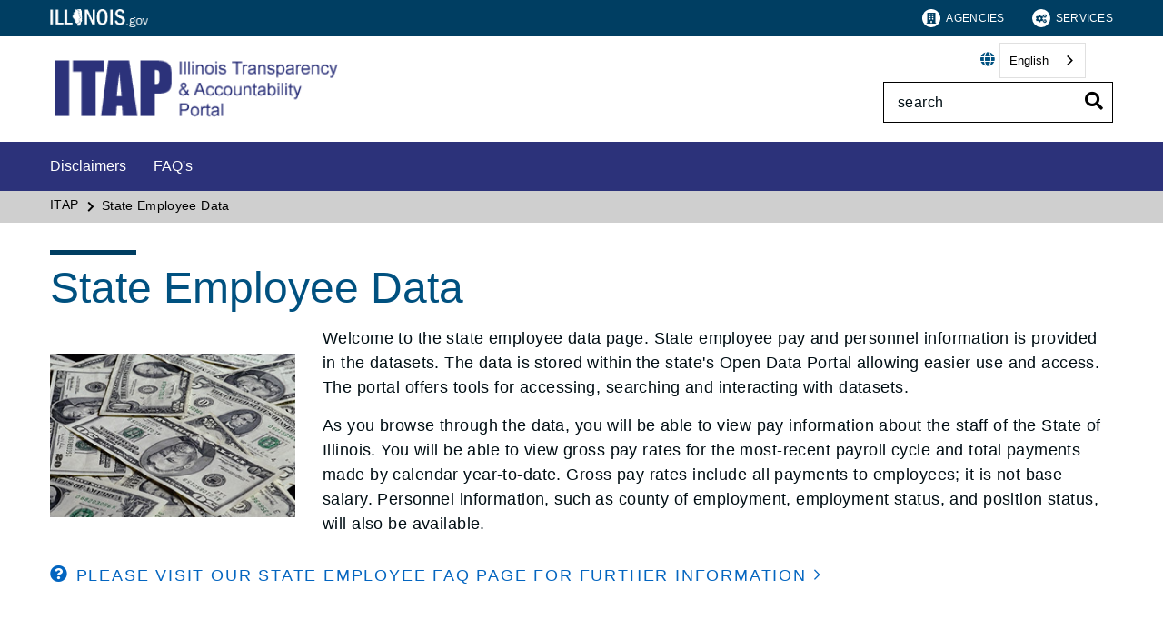

--- FILE ---
content_type: text/html;charset=utf-8
request_url: https://itap.illinois.gov/state-employee-data
body_size: 7264
content:

<!DOCTYPE HTML>
<html lang="en">
    <head>
   <meta charset="UTF-8"/>

<meta name="description" content="Welcome to the state employee data page. State employee pay and personnel information is provided in the datasets. The data is stored within the state&#39;s Open Data Portal allowing easier use and access. The portal offers tools for accessing, searching"/>
<meta name="template" content="Full Width/ Open Page"/>
<meta name="viewport" content="width=device-width, initial-scale=1"/>
<meta http-equiv="Last-Modified" content="30-01-2025 08:53:51"/>

<meta http-equiv="X-UA-Compatible" content="ie=edge"/>

<!-- The Twitter meta tags-->
<meta name="twitter:card" content="summary"/>
<meta name="twitter:url" content="https://itap.illinois.gov/state-employee-data.html"/>
<meta name="twitter:title" content="State Employee Data"/>
<meta name="twitter:description" content="Welcome to the state employee data page. State employee pay and personnel information is provided in the datasets. The data is stored within the state&#39;s Open Data Portal allowing easier use and access. The portal offers tools for accessing, searching"/>
<!-- The Open Graph meta tags -->
<meta property="og:url" content="https://itap.illinois.gov/state-employee-data.html"/>
<meta property="og:type" content="agency-full-width-open-page"/>
<meta property="og:title" content="State Employee Data"/>
<meta property="og:description" content="Welcome to the state employee data page. State employee pay and personnel information is provided in the datasets. The data is stored within the state&#39;s Open Data Portal allowing easier use and access. The portal offers tools for accessing, searching"/>

<meta property="og:locale" content="en"/>

   <title>State Employee Data</title>
   <link rel="canonical" href="https://itap.illinois.gov/state-employee-data.html"/>
   <!--Preconnect and DNS-Prefetch to improve page load time. -->
<link rel="preconnect" href="//dpm.demdex.net"/>
<link rel="preconnect" href="//fast.stateofil.demdex.net"/>
<link rel="preconnect" href="//stateofil.demdex.net"/>
<link rel="preconnect" href="//stateofil.tt.omtrdc.net"/>
<link rel="preconnect" href="//smetrics.il.gov.sc.omtrdc.net"/>
<link rel="preconnect" href="//metrics.il.gov.sc.omtrdc.net"/>
<!--/Preconnect and DNS-Prefetch-->
   

   
	<script>
	var mode =  true;
	var servername = "";
	const headers = {};
    var name = htmlDecode("null:State Employee Data");
    var pageName = htmlDecode("State Employee Data");
    var siteSection1 = htmlDecode("Illinois Transparency &amp; Accountability Portal");
    var siteSection2 = htmlDecode("");
    var siteSection3 = htmlDecode("");
    var siteSection4 = htmlDecode("");
	window.adobeDataLayer = window.adobeDataLayer || [];
	xmlhttp = new XMLHttpRequest();
	xmlhttp.open("HEAD", document.URL, true);
	xmlhttp.onreadystatechange = function() {
		if (xmlhttp.readyState == 4) {
			xmlhttp.getAllResponseHeaders().trim().split(/[\r\n]+/).map(value => value.split(/: /)).forEach(keyValue => {
			headers[keyValue[0].trim()] = keyValue[1].trim();
			});
		if (headers.hasOwnProperty("x-dispatcher")) {
			servername=headers["x-dispatcher"];
			window.adobeDataLayer.push({
				"event": "Page Loaded",
				"xdm": {
					"web": {
						"webPageDetails": {
							"server": servername
                            }
                        }
                    }
                });
			}    
		}
	}    
	xmlhttp.send();
	window.adobeDataLayer.push({
		"event": "Page Loaded",
		"xdm": {
			"web": {
				"webPageDetails": {
					"siteSection": "itap", //home is for the root directory
					"language": "en",
					"name": name, //name is [directory level 1]:[page title]
					"pageType": "agency-full-width-open-page", //the template name or id
					"server": servername,
					"pageName": pageName,
					"ErrorPage": "", // incase of 404 error page only
					"publishDate": "01/30/2025",
					"originalPublishDate": "01/31/2025",
					"errorCode": "",
					"contentType":"",
					"errorType": "",
				},
				"category": {
					"siteSection1": siteSection1,
					"siteSection2": siteSection2,
					"siteSection3": siteSection3,
					"siteSection4": siteSection4

				},
				"aem": {
					"environment": "prod",
					"authorVsPublish": "publish",
					"version": "6.5.21.0",
					"buildDate": "2026-01-21T18:09:50Z",
					"authorId": "anonymous",
					"previewMode": mode

				}
			}
		}
	});
	
	// Function to decode the encoded html String
	function htmlDecode(input) {
	    if (input) {
	        var doc = new DOMParser().parseFromString(input, "text/html");
	        return doc.documentElement.textContent;
	    } else {
	        return "";
	    }
	}

	</script>
   <script>
      //(function(g,b,d,f){(function(a,c,d){if(a){var e=b.createElement("style");e.id=c;e.innerHTML=d;a.appendChild(e)}})(b.getElementsByTagName("head")[0],"at-body-style",d);setTimeout(function(){var a=b.getElementsByTagName("head")[0];if(a){var c=b.getElementById("at-body-style");c&&a.removeChild(c)}},f)})(window,document,"body {opacity: 0 !important}",3E3);
   </script>

	
	   
	



	   


	   


	   


	   
	    <script src="//assets.adobedtm.com/c318d2739692/7710421a8ac1/launch-eae2ed0f1b30.min.js" async></script>
	   


   

    
    
<link rel="stylesheet" href="/etc.clientlibs/soi/components/content/v1/column-control/clientlibs.min.2ab879f828ba72e740aa98f5e369863a.css" type="text/css">
<link rel="stylesheet" href="/etc.clientlibs/soi/clientlibs/clientlib-base.min.c3650e3f6e621da09287c84cdbb73bc4.css" type="text/css">
<link rel="stylesheet" href="/etc.clientlibs/soi/clientlibs/clientlib-site.min.ba771ff4b835fcaee5e7583a17ade7e4.css" type="text/css">



    
        
    
<link rel="stylesheet" href="/etc.clientlibs/soi/clientlibs/clientlib-theme-1.min.370e6718906fc9e7d4960168d7507e83.css" type="text/css">



    
    
    <!--
    THIS IS WHERE CUSTOM CODE GOES, BASED ON AGENCY PATH
    -->
    <!-- custom stylesheet linked -->
    <!-- Custom Agency Path: This containing page to agency page to dam address-->
    
        <link rel="stylesheet" href="/content/dam/soi/en/web/itap/resources/css/custom.css" type="text/css"/>
    
    <!-- custom stylesheet included -->   


   
    
    

    

    
    
    

   
   <link rel="shortcut icon"/>
</head>
    <body class="open-page page basicpage" id="open-page-efe615f9c8" data-cmp-data-layer-enabled>
        <script>
          window.adobeDataLayer = window.adobeDataLayer || [];
          adobeDataLayer.push({
              page: JSON.parse("{\x22open\u002Dpage\u002Defe615f9c8\x22:{\x22@type\x22:\x22soi\/components\/structure\/open\u002Dpage\x22,\x22repo:modifyDate\x22:\x222025\u002D01\u002D31T14:12:32Z\x22,\x22dc:title\x22:\x22State Employee Data\x22,\x22dc:description\x22:\x22Welcome to the state employee data page. State employee pay and personnel information is provided in the datasets. The data is stored within the state\x27s Open Data Portal allowing easier use and access. The portal offers tools for accessing, searching\x22,\x22xdm:template\x22:\x22\/conf\/soi\/settings\/wcm\/templates\/agency\u002Dfull\u002Dwidth\u002Dopen\u002Dpage\x22,\x22xdm:language\x22:\x22en\x22,\x22xdm:tags\x22:[],\x22repo:path\x22:\x22\/content\/soi\/itap\/en\/state\u002Demployee\u002Ddata.html\x22}}"),
              event:'cmp:show',
              eventInfo: {
                  path: 'page.open\u002Dpage\u002Defe615f9c8'
              }
          });
        </script>
        
        
            

  <div class="cmp-page__skiptomaincontent">
 <a class="cmp-page__skiptomaincontent-link" href="#main">Skip to main content</a>
</div>

    




            



            <main class="soi-base">
   <div class="soi-container">
      <div class="template__placeholder template__placeholder--content">
         


<div class="aem-Grid aem-Grid--12 aem-Grid--default--12 ">
    
    <div class="experiencefragment container--full-width aem-GridColumn aem-GridColumn--default--12">
<div id="experiencefragment-9fe6bb2c04" class="cmp-experiencefragment cmp-experiencefragment--global-header">


    
   <div class="cmp-container " style="height: auto;">
      <div class="cmp-container__mobile " style="height: auto;">
         


<div class="aem-Grid aem-Grid--12 aem-Grid--default--12 ">
    
    <div class="global-header aem-GridColumn--default--none aem-GridColumn aem-GridColumn--default--12 aem-GridColumn--offset--default--0">
   <header class="global-header logo class" id="logo">
      <div class="cmp-global-header">
         <div class="cmp-global-header__container">
            <a href="https://www.illinois.gov" class="cmp-global-header__logo">
            <img src="/content/dam/soi/en/web/global/images/logos/header-logo.svg" alt="Illinois.gov"/>
            </a>
            <ul class="cmp-global-header__nav">
               
                  <li class="cmp-global-header__nav-item">
                     <a class="cmp-global-header__nav-item-link undefined" href="https://www.illinois.gov/search-results.html?contentType=agency" aria-label="Agencies" target="_blank">
                     <img src="/content/dam/soi/en/web/global/images/icons/agency-icon.svg" alt=""/>
                     Agencies</a>
                  </li>
               
                  <li class="cmp-global-header__nav-item">
                     <a class="cmp-global-header__nav-item-link undefined" href="https://www.illinois.gov/search-results.html?contentType=service" aria-label="Services" target="_blank">
                     <img src="/content/dam/soi/en/web/global/images/icons/service-icon.svg" alt=""/>
                     Services</a>
                  </li>
               
            </ul>
         </div>
      </div>
   </header>


    
</div>
<div class="container responsivegrid aem-GridColumn aem-GridColumn--default--12">

    
   <div class="cmp-container " style="height: auto;">
      <div class="cmp-container__mobile " style="height: auto;">
         


<div class="aem-Grid aem-Grid--12 aem-Grid--default--12 ">
    
    
    
</div>

      </div>
   </div>

    
</div>

    
</div>

      </div>
   </div>

    
</div>

    
</div>
<div class="experiencefragment container--full-width aem-GridColumn aem-GridColumn--default--12">
<div id="experiencefragment-cfc4f09471" class="cmp-experiencefragment cmp-experiencefragment--global-alert">


    
   <div class="cmp-container " style="height: auto;background-color: rgba(127,127,127,0);">
      <div class="cmp-container__mobile " style="height: auto;background-color: rgba(127,127,127,0);">
         


<div class="aem-Grid aem-Grid--12 aem-Grid--default--12 ">
    
    <div class="global-alert aem-GridColumn--default--hide aem-GridColumn aem-GridColumn--default--12 aem-GridColumn--offset--default--0">

    
</div>

    
</div>

      </div>
   </div>

    
</div>

    
</div>
<div class="agency-header aem-GridColumn aem-GridColumn--default--12">
    



<div class=" agency-header--navigation-white-text ">
   
   <!-- Set background color from color picker -->
   <div class="cmp-agency-header" style="background-color: #FFFFFF;" data-disable-sticky="false">
      <div class="container container--padding-left-right responsivegrid aem-GridColumn  aem-GridColumn--default--12 ">
         <div class="cmp-container">
            <div class="cmp-container__mobile">
               <div class="aem-Grid aem-Grid--12 aem-Grid--default--12 ">
                  <div class="cmp-agency-header__header">
                     <div class="cmp-agency-header__wrapper">
                        
                        <a href="/" class="cmp-agency-header__logo-link"> <img src="/content/dam/soi/en/web/itap/images/itap-logo.png" alt="ITAP Website" class="cmp-agency-header__logo"/>
                        </a>
                        
                        <div class="cmp-agency-header__links-search">
                           <div class="cmp-agency-header__links-desktop">
                              
                              <div class="cmp-agency-header__links-desktop__item">
                                 
                                 <div class="translate weglot" weglot-api-key="wg_3eb7451222b7e1d7c54b29e6ebaa64494">                   
                                       <em class="fas fa-globe"></em>
                                       <div id="weglot-desktop">
                                       </div>                  
                                 </div>
                                 
                              </div>
                              <div class="cmp-agency-header__links-desktop__item">
                                 <div class="social-media-icons social-media-icons--dark">
                                    <div class="cmp-social-media-icons">
                                        
                                    </div>
                                 </div>
                              </div>
                           </div>
                           <div class="cmp-agency-header__search">
                              <div>
     <div class="search-input-row">
        <div class="search-input ">
            <div class="cmp-search-input" data-ajax-url="https://doit-web-content-management.ent.us-east4.gcp.elastic-cloud.com/api/as/v1/engines/{index}/query_suggestion" data-search-page="https://itap.illinois.gov/search-results.html" data-agency="itap" data-engine-key="search-6vsm2asko372xhcp4ttjjm1e" data-suggestions-limit="4" data-engine-key-crawler="search-6vsm2asko372xhcp4ttjjm1e" data-page-type="itap" data-searchbar-filters="title" data-engines="[{&#34;name&#34;:&#34;cms-itap&#34;,&#34;label&#34;:&#34;This Site&#34;,&#34;isDefault&#34;:&#34;true&#34;},{&#34;name&#34;:&#34;soi-allproperties&#34;,&#34;label&#34;:&#34;All Illinois.gov sites&#34;,&#34;isDefault&#34;:&#34;false&#34;}]">
                <input type="text" placeholder="search" aria-label="Search" class="cmp-search-input__search-input"/>
                <a href="#" class="cmp-search-input__search-icon" aria-label="Toggle Search">
                    <i class="fas fa-search cmp-search-input__search-icon__search" aria-hidden="true"></i>
                    <i class="fas fa-times cmp-search-input__search-icon__close" aria-hidden="true"></i>
                </a>
                <div class="cmp-search-input__suggestion" data-template-id="search-input-suggestion-1"></div>
            </div>
            <script id="search-input-suggestion-1" type="text/x-handlebars-template">
                {{#if values.length}}
                <ul class="cmp-search-input__dropdown">
                    {{#each values}}
                        {{#ifLess @index ../limit}}
                            <li class="cmp-search-input__dropdown-item">
                                <a href="{{../../searchPage}}?q={{convertAnd ../this.suggestion}}" class="cmp-search-input__dropdown-item-link">{{../this.suggestion}}</a>
                            </li>
                        {{/ifLess}}
                    {{/each}}
                </ul>
                {{/if}}
            </script>
        </div>
        <div class="cmp-options-wrap" data-template-id="option-template-id"></div>
        <script id="option-template-id" type="text/x-handlebars-template">
            {{#if options.length}}
            <div class="options">
                <fieldset class="cmp-form-options cmp-form-options--drop-down">
                    <label class="cmp-form-options__label" for="searchInSelect">Search In</label>
                    <select class="cmp-form-options__field cmp-form-options__field--drop-down" name="searchIn" id="searchInSelect" aria-label="Search In">
                        {{#each options}}
                            <option value="{{this.name}}" {{#ifEquals this.isDefault 'true' }} selected aria-selected="true" {{else}} aria-selected="false" {{/ifEquals}}>{{this.label}}</option>
                        {{/each}}
                    </select>
                </fieldset>
            </div>
            {{/if}}
        </script>
    </div>


    
</div>
                           </div>
                        </div>
                        <div class="cmp-agency-header__mobile-icons">
                           <a href="#" aria-label="Agency header search" class="cmp-agency-header__mobile-search">
                              <em class="fas fa-search" aria-hidden="true"></em>
                           </a>
                           <button class="cmp-agency-header__mobile-nav" aria-label="Expand site navigation">
                            <em class="fas fa-bars cmp-agency-header__mobile-nav__nav" aria-hidden="true"></em>
                            <em class="fas fa-times cmp-agency-header__mobile-nav__close" aria-hidden="true"></em>
                           </button>
                        </div>
                     </div>
                  </div>
               </div>
            </div>
         </div>
      </div>
      <div class="header-navigation " style="background-color: #2C327A;">
         <div class="container container--header-navigation responsivegrid aem-GridColumn  aem-GridColumn--default--12 " style="border-top: 1px solid #FFFFFF">
            <div class="cmp-container">
               <div class="cmp-container__mobile">
                  <div class="aem-Grid aem-Grid--12 aem-Grid--default--12 ">
                     <nav class="cmp-header-navigation" itemtype="http://schema.org/SiteNavigationElement">
                        <ul class="cmp-header-navigation__group cmp-header-navigation__group--main">
                           
                              <li class="cmp-header-navigation__item cmp-header-navigation__item--expand-on-hover cmp-header-navigation__dropdown cmp-header-navigation__item--level-0">
                                 <span class="cmp-header-navigation__dropdown-wrapper">
                                    <a class="cmp-header-navigation__item-link cmp-header-navigation__dropdown-text" href="/disclaimers.html" aria-label="Disclaimers">Disclaimers</a>
                                    <button class="cmp-header-navigation__dropdown-arrow" aria-label="Disclaimers" aria-expanded="false"></button>
                                 </span>
                                 
                              </li>
                           
                              <li class="cmp-header-navigation__item cmp-header-navigation__item--expand-on-hover cmp-header-navigation__dropdown cmp-header-navigation__item--level-0">
                                 <span class="cmp-header-navigation__dropdown-wrapper">
                                    <a class="cmp-header-navigation__item-link cmp-header-navigation__dropdown-text" href="/faq.html" aria-label="FAQ&#39;s">FAQ&#39;s</a>
                                    <button class="cmp-header-navigation__dropdown-arrow" aria-label="FAQ&#39;s" aria-expanded="false"></button>
                                 </span>
                                 
                              </li>
                           
                        </ul>
                        <div class="cmp-header-navigation__group cmp-header-navigation__item cmp-header-navigation__group--desktop-only">
                           <div class="cmp-header-navigation__dropdown cmp-header-navigation__more-dropdown">
                              <span class="cmp-header-navigation__dropdown-wrapper">
                                 <button class="cmp-header-navigation__item-link cmp-header-navigation__more-dropdown-text cmp-header-navigation__dropdown-text">
                                    More
                                    <span class="cmp-header-navigation__dropdown-arrow" aria-expanded="false" aria-label="More"></span>
                                 </button>
                              </span>
                              <ul class="cmp-header-navigation__group cmp-header-navigation__subnav">
                              </ul>
                           </div>
                        </div>
                        <ul class="cmp-header-navigation__group cmp-header-navigation__group--mobile-only">
                           
                           <li class="cmp-header-navigation__item cmp-header-navigation__translate">
                              <div class="cmp-header-navigation__item-link">
                                 
                                 <div class="translate weglot" weglot-api-key="wg_3eb7451222b7e1d7c54b29e6ebaa64494">
                                       <em class="fas fa-globe"></em>
                                       <div id="weglot-mobile">
                                       </div>
                                 </div>
                                 
                              </div>
                           </li>
                           
                        </ul>
                     </nav>
                  </div>
               </div>
            </div>
         </div>
      </div>
   </div>
</div>
<script defer type="text/javascript" src="https://cdn.weglot.us/weglot.min.js"></script></div>
<div class="container responsivegrid aem-GridColumn aem-GridColumn--default--12">

    
   <div class="cmp-container " style="height: auto;">
      <div class="cmp-container__mobile " style="height: auto;">
         


<div class="aem-Grid aem-Grid--12 aem-Grid--default--12 ">
    
    <div class="breadcrumb aem-GridColumn aem-GridColumn--default--12"><div>
   <nav class="container--full-width cmp-breadcrumb " aria-label="Breadcrumb" data-cmp-data-layer="{&#34;breadcrumb-38f795b0ec&#34;:{&#34;@type&#34;:&#34;soi/components/navigation/v1/breadcrumb&#34;}}">
      <ol class="cmp-breadcrumb__list" itemscope itemtype="http://schema.org/BreadcrumbList">
         <li class="cmp-breadcrumb__item" itemprop="itemListElement" itemscope itemtype="http://schema.org/ListItem">
            <a href="/" class="cmp-breadcrumb__item-link" itemprop="item" data-cmp-clickable aria-label="ITAP">
            <span itemprop="name">ITAP</span>
            </a>
            <meta itemprop="position" content="1"/>
         </li>
      
         <li class="cmp-breadcrumb__item cmp-breadcrumb__item--active" itemprop="itemListElement" itemscope itemtype="http://schema.org/ListItem">
            <a href="/state-employee-data.html" class="cmp-breadcrumb__item-link" itemprop="item" data-cmp-clickable aria-label="State Employee Data" aria-current="page">
            <span itemprop="name">State Employee Data</span>
            </a>
            <meta itemprop="position" content="2"/>
         </li>
      </ol>
   </nav>
</div>

    
</div>
<div class="container responsivegrid container--max-width aem-GridColumn aem-GridColumn--default--12">

    
   <div class="cmp-container " style="height: auto;">
      <div class="cmp-container__mobile " style="height: auto;">
         


<div class="aem-Grid aem-Grid--12 aem-Grid--default--12 aem-Grid--phone--12 ">
    
    <div class="spacer aem-GridColumn aem-GridColumn--default--12">
    <div class="cmp-spacer"></div>


    

</div>
<div class="title aem-GridColumn aem-GridColumn--default--12">
<div data-cmp-data-layer="{&#34;title-f8656daea6&#34;:{&#34;@type&#34;:&#34;soi/components/content/v1/title&#34;,&#34;repo:modifyDate&#34;:&#34;2022-05-24T15:24:30Z&#34;,&#34;dc:title&#34;:&#34;State Employee Data&#34;}}" id="title-f8656daea6" class="cmp-title ">
    <h1 class="cmp-title__text"> State Employee Data</h1>
</div>

    

</div>
<div class="container responsivegrid aem-GridColumn--default--none aem-GridColumn--phone--none aem-GridColumn--phone--10 aem-GridColumn aem-GridColumn--offset--phone--1 aem-GridColumn--default--3 aem-GridColumn--offset--default--0">

    
   <div class="cmp-container " style="height: auto;">
      <div class="cmp-container__mobile " style="height: auto;">
         


<div class="aem-Grid aem-Grid--3 aem-Grid--default--3 aem-Grid--phone--10 ">
    
    <div class="spacer aem-GridColumn--phone--10 aem-GridColumn aem-GridColumn--default--3">
    <div class="cmp-spacer"></div>


    

</div>
<div class="image aem-GridColumn--default--none aem-GridColumn--phone--none aem-GridColumn--phone--10 aem-GridColumn aem-GridColumn--offset--phone--0 aem-GridColumn--default--3 aem-GridColumn--offset--default--0"><div data-cmp-is="image" data-cmp-lazythreshold="0" data-cmp-src="https://s7d1.scene7.com/is/image/isp/money?qlt=100&amp;wid=%7B.width%7D&amp;ts=1660387723625&amp;$Responsive$&amp;fit=constrain" data-cmp-widths="600,900,1200" data-cmp-dmimage data-asset="/content/dam/soi/en/web/itap/images/money.jpg" id="image-0dc8a8ea77" data-cmp-data-layer="{&#34;image-0dc8a8ea77&#34;:{&#34;@type&#34;:&#34;soi/components/content/v1/image&#34;,&#34;repo:modifyDate&#34;:&#34;2022-05-24T15:26:13Z&#34;,&#34;image&#34;:{&#34;repo:id&#34;:&#34;80d46dae-48c6-441f-b2a2-ef5decb8d096&#34;,&#34;repo:modifyDate&#34;:&#34;2022-08-13T10:48:43Z&#34;,&#34;@type&#34;:&#34;image/jpeg&#34;,&#34;repo:path&#34;:&#34;/content/dam/soi/en/web/itap/images/money.jpg&#34;,&#34;xdm:tags&#34;:[],&#34;xdm:smartTags&#34;:{}}}}" class="cmp-image  " itemscope itemtype="http://schema.org/ImageObject">
    
        <noscript data-cmp-hook-image="noscript">
            
            
            <img src="https://s7d1.scene7.com/is/image/isp/money?qlt=100&ts=1660387723625&$Responsive$&fit=constrain" class="cmp-image__image" itemprop="contentUrl" data-cmp-hook-image="image" alt=""/>
            
        </noscript>
        
    
    
    
</div>

    
</div>

    
</div>

      </div>
   </div>

    
</div>
<div class="text aem-GridColumn--default--none aem-GridColumn--phone--none aem-GridColumn--phone--12 aem-GridColumn--default--9 aem-GridColumn aem-GridColumn--offset--phone--0 aem-GridColumn--offset--default--0"><div id="text-a9b9170f68" class="cmp-text ">
    <p>Welcome to the state employee data page. State employee pay and personnel information is provided in the datasets. The data is stored within the state's Open Data Portal allowing easier use and access. The portal offers tools for accessing, searching and interacting with datasets.</p>
<p>As you browse through the data, you will be able to view pay information about the staff of the State of Illinois. You will be able to view gross pay rates for the most-recent payroll cycle and total payments made by calendar year-to-date. Gross pay rates include all payments to employees; it is not base salary. Personnel information, such as county of employment, employment status, and position status, will also be available.</p>

</div>

    

</div>
<div class="spacer spacer--small aem-GridColumn aem-GridColumn--default--12">
    <div class="cmp-spacer"></div>


    

</div>
<div class="text-cta button text-cta--upper-case aem-GridColumn aem-GridColumn--default--12">
   <a id="text-cta-f20061a65d" class="cmp-text-cta " href="/faq.html#faq-whatisagency-faq0" role="button" target="_self" data-cmp-clickable data-cmp-data-layer="{&#34;button-f20061a65d&#34;:{&#34;@type&#34;:&#34;core/wcm/components/button/v1/button&#34;,&#34;repo:modifyDate&#34;:&#34;2022-06-02T21:31:12Z&#34;,&#34;dc:title&#34;:&#34;Please visit our State Employee FAQ page for further information&#34;,&#34;xdm:linkURL&#34;:&#34;/content/soi/itap/en/faq.html#faq-whatisagency-faq0&#34;}}" disabled="true">
      
    <span class="cmp-text-cta__font-icon"><i class="fas fa-question-circle"></i></span>

      <span class="cmp-text-cta__text">Please visit our State Employee FAQ page for further information</span>
   </a>


    
</div>
<div class="spacer spacer--large aem-GridColumn aem-GridColumn--default--12">
    <div class="cmp-spacer"></div>


    

</div>
<div class="button button--center aem-GridColumn--default--none aem-GridColumn--phone--none aem-GridColumn--phone--10 aem-GridColumn aem-GridColumn--offset--phone--1 aem-GridColumn--offset--default--5 aem-GridColumn--default--3">
    <a id="button-3c34f53050" class="cmp-button " href="https://data.illinois.gov/browse?q=payroll+itap&sortBy=last_modified&pageSize=20&page=1" role="button" target="_blank" data-cmp-clickable data-cmp-data-layer="{&#34;button-3c34f53050&#34;:{&#34;@type&#34;:&#34;core/wcm/components/button/v1/button&#34;,&#34;repo:modifyDate&#34;:&#34;2025-01-30T20:53:51Z&#34;,&#34;dc:title&#34;:&#34;State Employee Datasets&#34;,&#34;xdm:linkURL&#34;:&#34;https://data.illinois.gov/browse?q=payroll+itap&amp;sortBy=last_modified&amp;pageSize=20&amp;page=1&#34;}}">
        
    <span class="cmp-button__font-icon"><i class="fas fa-file-excel" aria-hidden="true"></i></span>

        <span class="cmp-button__text">State Employee Datasets</span>
    </a>



    
</div>

    
</div>

      </div>
   </div>

    
</div>
<div class="spacer spacer--large aem-GridColumn aem-GridColumn--default--12">
    <div class="cmp-spacer"></div>


    

</div>

    
</div>

      </div>
   </div>

    
</div>
<div class="agencyfooter aem-GridColumn aem-GridColumn--default--12">
<div>
   <h2 class="sr-only">Footer</h2>
   
   
      <div class="cmp-agency-footer">
   
      <div class="container container--padding-left-right responsivegrid aem-GridColumn aem-GridColumn--default--12">
         <div class="cmp-container">
            <div class="cmp-container__mobile">
               <div class="aem-Grid aem-Grid--12 aem-Grid--default--12">
                  
                  <div class="cmp-agency-footer__links-icons">
                     
                        <div class="cmp-agency-footer__links-wrapper width-">
                           <h3>Stay Informed</h3>
                           
                              <ul>
                                 
                                    <li><a href="https://www.illinois.gov/ready" aria-label="Emergencies &amp; Disasters" target="_blank">Emergencies &amp; Disasters</a></li>
                                 
                                    <li><a href="https://www.illinois.gov/about/flag-honors.html" aria-label="Flag Honors" target="_blank">Flag Honors</a></li>
                                 
                                    <li><a href="http://www.gettingaroundillinois.com/" aria-label="Road Conditions" target="_blank">Road Conditions</a></li>
                                 
                                    <li><a href="https://www.illinois.gov/about/communications-opt-in.html" aria-label="Get Email Updates" target="_blank">Get Email Updates</a></li>
                                 
                              </ul>
                           
                           
                        </div>
                     
                        <div class="cmp-agency-footer__links-wrapper ">
                           <h3>Helpful Links</h3>
                           
                              <ul>
                                 
                                    <li><a href="https://www.illinois.gov/about/kids-privacy.html" aria-label="Kids Privacy" target="_blank">Kids Privacy</a></li>
                                 
                                    <li><a href="https://www.illinois.gov/about/contact-us.html" aria-label="Contact Us" target="_blank">Contact Us</a></li>
                                 
                                    <li><a href="https://www.illinois.gov/about/foia-contacts.html" aria-label="FOIA Contacts" target="_blank">FOIA Contacts</a></li>
                                 
                                    <li><a href="https://www.illinois.gov/cms/agency/media/relations/Pages/MediaContacts.aspx" aria-label="State Press Contacts" target="_blank">State Press Contacts</a></li>
                                 
                              </ul>
                           
                           
                        </div>
                     
                     
                  </div>
                  
                  
                  
                     <map-details api-key="pk.eyJ1IjoiZG9pdHdlYnNlcnZpY2VzIiwiYSI6ImNsbGw4b21hMzFydjMzZW5zeDFldmNueTgifQ.DV5viEN7i1rSXmdv36pzfg"></map-details>
                  
                  
                  
               </div>
            </div>
         </div>
      </div>
   </div>
</div></div>
<div class="experiencefragment container--full-width aem-GridColumn aem-GridColumn--default--12">
<div id="experiencefragment-df8c57f06c" class="cmp-experiencefragment cmp-experiencefragment--global-footer">


    
   <div class="cmp-container " style="height: auto;">
      <div class="cmp-container__mobile " style="height: auto;">
         


<div class="aem-Grid aem-Grid--12 aem-Grid--default--12 ">
    
    <div class="global-footer aem-GridColumn aem-GridColumn--default--12">
   <footer class="global-footer Global Footer" id="GF-1">
      <div class="cmp-global-footer">
         <div class="cmp-global-footer__container">
            <ul class="cmp-global-footer__nav">
               <li class="cmp-global-footer__nav-item">
                  <a href="https://doit.illinois.gov/initiatives/accessibility/iitaa.html" aria-label="Web Accessibility" target="_blank" class="cmp-global-footer__nav-item-link">Web Accessibility</a>
               </li>
            
               <li class="cmp-global-footer__nav-item">
                  <a href="http://www.missingkids.com/" aria-label="Missing &amp; Exploited Children" target="_blank" class="cmp-global-footer__nav-item-link">Missing &amp; Exploited Children</a>
               </li>
            
               <li class="cmp-global-footer__nav-item">
                  <a href="http://www.amberillinois.org/" aria-label="Amber Alerts" target="_blank" class="cmp-global-footer__nav-item-link">Amber Alerts</a>
               </li>
            
               <li class="cmp-global-footer__nav-item">
                  <a href="https://www.illinois.gov/about/privacy.html" aria-label="Illinois Privacy Info" target="_blank" class="cmp-global-footer__nav-item-link">Illinois Privacy Info</a>
               </li>
            </ul>
            <div class="cmp-global-footer__copyright-text"><ul>
<li><a href="https://gov.illinois.gov" target="_blank" title="Governor JB Pritzker">Governor JB Pritzker</a></li>
<li>© 2026</li>
<li><a href="https://www.illinois.gov" target="_blank" title="State of Illinois">State of Illinois</a></li>
</ul>
</div>
         </div>
      </div>
   </footer>


    
</div>
<div class="embedSuper aem-GridColumn aem-GridColumn--default--12">
        <style>
.google-translate .cmp-google-translate .goog-te-gadget > span {
display: none;
}
</style>
        


    

</div>

    
</div>

      </div>
   </div>

    
</div>

    
</div>

    
</div>

      </div>
      
   </div>
</main>
            
    
    

    
    
<script src="/etc.clientlibs/soi/clientlibs/clientlib-base.min.86db31df3dd7bfdefe6a299153edd583.js"></script>
<script src="/etc.clientlibs/soi/clientlibs/clientlib-site.min.91b0940601fa8a10e25997e6dad78636.js"></script>






    

    

    
    



    
    

            

        
    </body>
</html>


--- FILE ---
content_type: text/css
request_url: https://itap.illinois.gov/content/dam/soi/en/web/itap/resources/css/custom.css
body_size: 636
content:
/* Agency Logo Sizing */
.cmp-agency-header__logo {
    height: 2.875rem;
    width: auto;
}

/* Removes width restraints on text components */
.cmp-text {
    max-width: 100%;
}

/* Centers Text in Container */
.text-center {
    text-align: center !important;
}

/*header*/
.fa-search:before, .fa-bars::before
{
    color: black;
}

.agency-header, .agency-header--white-text,
.cmp-agency-header__links-desktop__item, 
.google-translate, .goog-te-gadget, .goog-te-combo, 
.agency-header, .agency-header--white-text, 
.cmp-agency-header__links-desktop__item, 
.google-translate, .goog-te-gadget, .goog-te-combo {
    color: black !important;
}

.fa-bars:before, .fa-times:before{
    color:black
}

.agency-header .cmp-search-input {
    border: 1px solid black;
}


/* Set attributes for color bar above H1 title text */
.title .cmp-title h1::before {
    width: 5.9375rem;
    content: " ";
    height: .375rem;
    position: absolute;
    top: 0;
    left: 0;
}

/* Set color of bar above H1 Title here */
.title h1::before {
    background-color: #003E62;
    /* Uncomment the code below to remove the bar above the h1 title */
    /*display: none;*/
}

/* Set Agency Footer Color */
.cmp-agency-footer {
    background: #2C327A;
}

/* Set Global Footer Color */
.cmp-global-footer {
    background: #003E62;
}

/* Set color of border for event date icon */
.cmp-news-feed__event-date {
    border: 1px solid #C3371E;
}

/* Set color of background for month portion of event date icon */
.cmp-news-feed__event-date__month {
    background: #C3371E;
}

/* Set color of background for year portion of event date icon */
.cmp-news-feed__event-date__year {
    background: #C3371E;
}

/* Agency Logo Sizing MQ */
@media (min-width: 1101px) {
.cmp-agency-header__logo 
    {
        height: 4.75rem;
    }
}

.breadcrumb, .cmp-breadcrumb__item,
.cmp-breadcrumb__item-link
{
    background: #CFCFCF;
    color: black !important;
}

/*Transparency & Accountability Services Section*/
.transparency-section{
    background: #212D83 url(content/dam/soi/en/web/itap/images/skeletal-weave.png) repeat center center;
}

/*WeGlot Hover Indicator*/
.wg-drop.wg-mouse-click>div:focus 
{ 
    outline: 3px solid #1CA6DF; 
}

--- FILE ---
content_type: image/svg+xml
request_url: https://itap.illinois.gov/content/dam/soi/en/web/global/images/logos/header-logo.svg
body_size: 7119
content:
<svg xmlns="http://www.w3.org/2000/svg" xmlns:xlink="http://www.w3.org/1999/xlink" width="107.66" height="20" viewBox="0 0 107.66 20">
  <image id="Image_476" data-name="Image 476" width="107.66" height="20" xlink:href="[data-uri]"/>
</svg>


--- FILE ---
content_type: application/x-javascript;charset=utf-8
request_url: https://smetrics.illinois.gov/id?d_visid_ver=5.5.0&d_fieldgroup=A&mcorgid=36CF020D5D9EE7D70A495ECF%40AdobeOrg&mid=15812729804017669099117130823806572328&ts=1769311721871
body_size: -41
content:
{"mid":"15812729804017669099117130823806572328"}